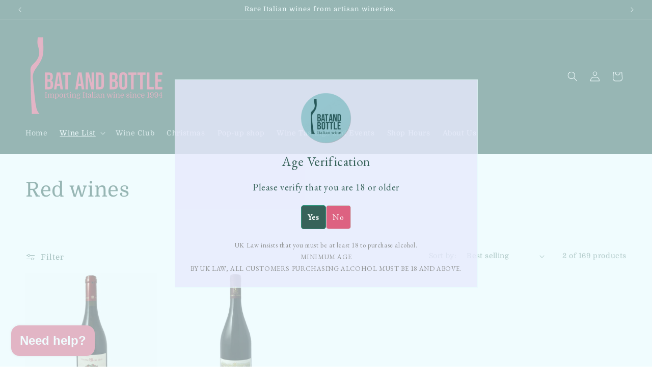

--- FILE ---
content_type: text/css
request_url: https://agex.cmginfotech.com/assets/css/cmg_infotech_settings2.css?v=1765614758290
body_size: 1389
content:
@import url('https://fonts.googleapis.com/css2?family=Nanum+Brush+Script&display=swap');
@import url('https://fonts.googleapis.com/css2?family=Cedarville+Cursive&display=swap');
@import url('https://fonts.googleapis.com/css2?family=Lumanosimo&display=swap');
@import url('https://fonts.googleapis.com/css2?family=EB+Garamond&display=swap');
@import url('https://fonts.googleapis.com/css2?family=Courier+Prime&display=swap');
@import url('https://fonts.googleapis.com/css2?family=Pangolin&display=swap');
@import url('https://fonts.googleapis.com/css2?family=Rubik&display=swap');

@font-face {
    font-family: 'Tahoma';
    src: url('../fonts/tahoma.ttf') format('truetype');
}


.cmginfotech_scroll {
    overflow: hidden;
}

.cmg_age_preview_btn {
    background: none !important;
    justify-content: center;
    gap: 10px;
}

#cmg_age_preview_img {
    position: fixed;
    top: 0;
    left: 0;
    width: 100%;
    height: 100%;
    z-index: 2147483647;
    display: flex;
    justify-content: center;
    align-items: center;
    overflow-y: auto;
    overflow-x: hidden;
    padding: 20px !important;
}

.cmg_age_agree_btn {
    padding: 12px 12px;
    cursor: pointer;
    /* max-width: 100% !important; */
    font-size: 16px;
    font-weight: 600;
}

.cmg_age_disagree_btn {
    padding: 12px 12px;
    cursor: pointer;
    /* max-width: 100% !important; */
    font-size: 16px;
    font-weight: 600;
}

#cmg_age_agree_btn,
#cmg_age_disagree_btn {
    /* width: 100%;
    padding: 0;
    overflow: hidden;
    position: relative;
    text-overflow: ellipsis;
    white-space: normal;
    text-decoration: none;
    display: -webkit-box;
    -webkit-line-clamp: 2;
    -webkit-box-orient: vertical; */
}

.cmg_age_agree_btn,
.cmg_age_disagree_btn {
    /* margin-bottom: 0 !important;
    margin: 0 5px; */
}

.cmg_age_preview_box {
    /* width: 90%;
    position: absolute;
    top: 50%;
    left: 50%; */
    /* transform: translate(-50%, -50%); */
    z-index: 9;
    background-repeat: no-repeat !important;
    background-size: cover !important;
    background-position: center !important;
    margin: auto;
    position: relative;
    z-index: 9999999;
    padding: 20px;
}

div.cmg_age_overlay {
    position: fixed;
    background-position: center !important;
}

h2#cmg_age_preview_header_text {
    margin: 20px 0px 0px;
    line-height: 1.2;
}

p#cmg_age_preview_sub_header_text {
    margin: 20px 0px;
    line-height: 30px;
}

img#cmg_age_logo_img {
    width: 100px;
}

.cmg_age_myselect {
    position: relative;
    display: inline-block;
    background: url("data:image/svg+xml,%3Csvg xmlns='http://www.w3.org/2000/svg' viewBox='0 0 24 24'%3E%3Cpolyline points='6 9 12 15 18 9' fill='none' stroke='black' stroke-width='4' stroke-linecap='round'/%3E%3C/svg%3E") no-repeat 95% 50%;
    background-size: 16px;
    -moz-appearance: none;
    -webkit-appearance: none;
    appearance: none;
    background-color: white;
    height: fit-content !important;
    border-radius: 6px !important;
}

.cmg_age_myselect select {
    height: 30px;
    border-color: red;
    padding-right: 10px;
    outline: none;
}

.cmg_age_myselect::after {
    content: '';
    position: absolute;
    right: 4px;
    top: 11px;
    width: 0;
    height: 0;
    border-left: 8px solid transparent;
    border-right: 8px solid transparent;
    border-top: 8px solid rgba(255, 0, 0, 1);
    pointer-events: none;
}

.cmg_age_logo-text {
    display: flex;
    justify-content: space-between;
}

.cmg_age_popuptext {
    width: 77%;
    margin-left: 10px;
}

#cmg_age_error_age {
    margin: 0px 0px 20px 0px !important;
}

.cmg_age_privacy_policy_text {
    /* display: flex;
    justify-content: center;
    width: 100%;
    margin: 20px 0px 0px 0;
    color: #787878;
    font-size: 13px;
    flex-direction: column; */
    margin: 20px 0px 0px 0;
    display: flex;
    justify-content: center;
    width: 100%;
    color: #787878;
    flex-direction: column;
    font-size: 13px;
}

.cmg_age_privacy_policy_text p {
    margin: 0px;
}


@media (max-width: 790px) {
    .cmg_age_logo-text {
        gap: 16px;
    }

    .cmg_age_popup_logo {
        justify-content: center;
    }

    .cmg_age_myselect {
        margin: 0 !important;
    }

    .cmg_age_popuptext {
        width: 100%;
    }
}

@media (max-width: 500px) {
    .cmg_age_logo-text {
        text-align: center;
        display: block;
    }

    .cmg_age_pre_title,
    .cmg_age_pre_contain {
        text-align: center !important;
    }

    .cmg_age_privacy_policy_text {
        text-align: center;
    }
}

@media (max-width: 450px) {

    #cmg_age_preview_img {
        padding: 10px !important;
    }

    .cmg_age_myselect {
        width: 75px !important;
    }
}

@media (max-width: 350px) {

    .cmg_age_preview_box {
        padding: 20px !important;
    }

    .cmg_age_template2__preview_box {
        padding: 35px 10px;
    }

    .cmg_age_myselect {
        margin: 2.5px 5px !important;
    }

    #cmg_age_verify_box div {
        display: block !important;
    }
}

@media not all and (min-resolution: 0.001dpcm) {
    @supports (-webkit-appearance: none) {
        .cmg_age_myselect {
            position: relative;
            display: inline-block;
            -webkit-appearance: none;
        }
    }
}

.cmg_age_preview_box_4 {
    /* width: 80%;
    position: absolute;
    top: 50%;
    left: 50%;
    transform: translate(-50%, -50%); */
    z-index: 9;
    display: flex;
    justify-content: center;
    flex-direction: column;

    margin: auto;
    position: relative;
    z-index: 9999999;
}

.cmg_age_preview_box_4 .cmg_age_preview_box_body {
    z-index: 99999999 !important;
}

.cmg_age_preview_box_5 {
    /* width: 80%;
    position: absolute;
    top: 50%;
    left: 50%;
    transform: translate(-50%, -50%); */
    z-index: 9;
    display: flex;
    justify-content: center;
    flex-direction: row;
    margin: auto;
    position: relative;
    z-index: 9999999;

}

.cmg_age_preview_box_4 .cmg_age_preview_box {
    position: unset;
    width: 100%;
    transform: none;
    min-height: 200px !important;
}


.cmg_age_preview_box_5 .cmg_age_preview_box {
    /* position: unset;
    min-height: 100% !important;
    transform: unset; */
}


.cmg_age_preview_box_4 h2#cmg_age_preview_header_text {
    margin-top: 50px !important;
}

/* .cmg_age_back_imge_4 {
    padding: 0px !important;
} */

.cmg_age_preview_box_4 div#cmg_age_month_box,
.cmg_age_preview_box_5 div#cmg_age_month_box {
    display: flex;
    justify-content: center;
}

#cmg_age_month_box {
    margin: 0px 0px 20px !important;
}

@media (max-width: 414px) {
    .cmg_age_preview_box_4 .cmg_age_preview_box_body {
        min-height: fit-content !important;
        height: fit-content !important;
    }
}

@media (max-width: 370px) {
    .cmg_age_preview_box_4 .cmg_age_preview_box {
        min-height: 175px !important;
    }

    .cmg_age_preview_box_4 h2#cmg_age_preview_header_text {
        margin-top: 40px !important;
    }

    p#cmg_age_preview_sub_header_text {
        margin: 15px 0px !important;
    }

    #cmg_age_month_box {
        margin: 0px 0px 15px !important;
    }

    .cmg_age_privacy_policy_text {
        margin: 15px 0px 0px 0;
        text-align: center;
    }

    .cmg_age_myselect {
        margin: 0px !important;
    }

    .cmg_age_preview_box_body {
        padding: 20px 24px !important;
    }

    .cmg_age_preview_box_5 .cmg_age_preview_box_body {
        padding: 25px 30px !important;
    }

    .cmg_age_agree_btn,
    .cmg_age_disagree_btn {
        margin: 0 0px;
    }

    .cmg_age_preview_btn {
        gap: 5px;
    }

    #cmg_age_error_age {
        margin: 0px 0px 15px 0px !important;
    }
}

@media (max-width: 319px) {

    .cmg_age_back_imge_4 .cmg_age_main-box-bg {
        display: none;
    }

    .cmg_age_back_imge_4 .cmg_age_preview_btn {
        gap: 10px;
        flex-wrap: wrap;
        justify-content: center;
    }
}

.cmg_age_preview_box_wrap {
    /* display: flex;
    flex-direction: column;
    align-items: center; */
}

div#cmg_age_verify_box {
    gap: 5px !important;
}

.cmg_age_preview_box_5 div#cmg_age_verify_box {
    /* gap: 10px !important; */
}

--- FILE ---
content_type: text/javascript
request_url: https://cdn.shopify.com/extensions/019afe04-faab-7333-9a6d-d80b095467ac/age-x-age-verification-popup-38/assets/front-agex.min.js
body_size: 1988
content:
window.CmgVerifiedClick="",window.specificurl_data="",window.ageGetSessionStoreFn=function(e){let t=sessionStorage.getItem(e);return t=""!==t&&null!==t?t:"",t},window.cmginfoGetCookie=function(e){for(var t=e+"=",o=decodeURIComponent(document.cookie).split(";"),i=0;i<o.length;i++){for(var n=o[i];" "===n.charAt(0);)n=n.substring(1);if(0===n.indexOf(t))return n.substring(t.length,n.length)}return""},fetch(window.age_base_url+"get_settings_api?shop="+window.Shopify.shop+"&country_code="+window.Shopify.country+"&language_code="+window.Shopify.locale).then(e=>e.json()).then(e=>{window.x=e}).then(()=>{if("sucess"!==window.x.result)window.console.log(window.x.error);else{var e=document.createElement("style");e.textContent=`@import url('https://fonts.googleapis.com/css2?family=Nanum+Brush+Script&display=swap'); @import url('https://fonts.googleapis.com/css2?family=Cedarville+Cursive&display=swap'); @import url('https://fonts.googleapis.com/css2?family=Lumanosimo&display=swap'); @import url('https://fonts.googleapis.com/css2?family=EB+Garamond&display=swap'); @import url('https://fonts.googleapis.com/css2?family=Courier+Prime&display=swap'); @import url('https://fonts.googleapis.com/css2?family=Pangolin&display=swap'); @import url('https://fonts.googleapis.com/css2?family=Rubik&display=swap'); @font-face { font-family: 'Tahoma'; src: url('${window.age_base_url}assets/fonts/tahoma.ttf') format('truetype'); }`,document.head.appendChild(e);const a=window.x.custom_css?atob(window.x.custom_css):"";var t=document.createElement("style");if(t.textContent=a,document.head.appendChild(t),!document.getElementById("cmginfoTechmodal")){var o=document.createElement("div");o.id="cmginfoTechmodal",o.style.display="none",document.body.insertBefore(o,document.body.firstChild),document.body.appendChild(o)}if(window.cmgage_popup_create(window.x),"1"===window.x.popup_show_every_time?("clicked"===window.cmginfoGetCookie("CmgVerifiedClick")&&(document.cookie="CmgVerifiedClick=; expires=Thu, 01 Jan 1970 00:00:00 UTC; path=/;"),window.CmgVerifiedClick=window.ageGetSessionStoreFn("CmgVerifiedClick")):("clicked"===window.ageGetSessionStoreFn("CmgVerifiedClick")&&sessionStorage.removeItem("CmgVerifiedClick"),window.CmgVerifiedClick=window.cmginfoGetCookie("CmgVerifiedClick")),document.getElementsByClassName("cmg_age_disagree_btn")[0].setAttribute("id","disagreebtn"),document.getElementsByClassName("cmg_age_agree_btn")[0].setAttribute("id","agreebtn"),document.getElementById("agreebtn").onclick=function(){window.handleAgeVerification("agree",window.x.verification_option)},document.getElementById("disagreebtn").onclick=function(){window.handleAgeVerification("disagree",window.x.verification_option)},"specific_page"===window.x.display_criteria){if(""!==window.x.specificurl)var i=JSON.parse(window.x.specificurl);for(var n=0;n<Object.values(i).length;n++){const e=window.location.href,t=e.endsWith("/")?e.slice(0,-1):e;window.specificurl_data=i[n];t===(window.specificurl_data.endsWith("/")?window.specificurl_data.slice(0,-1):window.specificurl_data)&&""===window.CmgVerifiedClick&&(document.getElementById("cmginfoTechmodal").style.display="block",document.body.classList.add("cmginfotech_scroll"))}}else""===window.CmgVerifiedClick&&(document.getElementById("cmginfoTechmodal").style.display="block",document.body.classList.add("cmginfotech_scroll"));const l=window.x.custom_js?atob(window.x.custom_js):"";var s=document.createElement("script");s.textContent=l,document.head.appendChild(s)}}),window.getAge=function(e){var t=new Date,o=new Date(e),i=t.getFullYear()-o.getFullYear(),n=t.getMonth()-o.getMonth();return(n<0||0===n&&t.getDate()<o.getDate())&&(i-=1),i},window.loadThemeCSS=function(e){var t="2"===e?"1":"2",o="cmginfotechcss";if(!document.getElementById(o)){var i=document.getElementsByTagName("head")[0],n=document.createElement("link");n.id=o,n.rel="stylesheet",n.type="text/css",n.href=window.age_base_url+"assets/css/cmg_infotech_settings"+t+".css?v="+Date.now(),n.media="all",i.appendChild(n)}},window.handleAgeVerification=async function(e,t){const o="#cmg_age_error_age";if("birthdate"===t&&"agree"===e){const e=document.querySelector("#cmg_age_birthdate").value,t=document.querySelector("#cmg_age_birthmonth").value,i=document.querySelector("#cmg_age_birthyear").value;if(window.getAge(i+"/"+t+"/"+e)<window.x.age)return document.querySelector(o).style.display="block",void setTimeout(function(){document.querySelector(o).style.display="none"},3e3)}document.body.classList.remove("cmginfotech_scroll");const i=new XMLHttpRequest,n=window.age_base_url+"setverify_api";i.open("POST",n),i.setRequestHeader("Accept","application/json"),i.setRequestHeader("Content-Type","application/json"),i.onreadystatechange=function(){i.readyState};const s={verify:"agree"===e?1:0,shop:window.x.store_id,settings_id:window.x.settings_id};i.send(JSON.stringify(s));if(document.querySelector("#cmginfoTechmodal").style.display="none","agree"===e)if("0"===window.x.popup_show_every_time){var a=new Date;a.setTime(a.getTime()+864e5);var l="expires="+a.toUTCString();document.cookie="CmgVerifiedClick=clicked;"+l+";path=/; samesite=none; secure"}else{sessionStorage.setItem("CmgVerifiedClick","clicked")}else window.location.href=window.x.redirect_url},window.setStyleForAgeFields=async function(e){const t=document.querySelector(`${e}_month_box`),o=document.querySelector(`${e}_birthdate`),i=document.querySelector(`${e}_birthmonth`),n=document.querySelector(`${e}_birthyear`),s=document.querySelector(`${e}_error_age`);"1"===window.x.template?(t.style.marginTop="15px",t.style.marginBottom="15px",t.style.justifyContent="center",o.style.width="50px",o.style.height="45px",i.style.width="75px",i.style.height="45px",n.style.width="75px",n.style.height="45px"):"3"===window.x.template?(t.style.marginTop="15px",t.style.marginBottom="15px",t.style.justifyContent="center",o.style.width="50px",o.style.height="45px",i.style.width="75px",i.style.height="45px",n.style.width="75px",n.style.height="45px",s&&(s.style.textAlign="center")):"2"===window.x.template&&(o.style.width="50px",i.style.width="75px",n.style.width="75px",t.style.display="block",t.style.marginTop="15px",t.style.marginBottom="15px")},window.generateBirthdateSelectors=function(e){let t="";if(t+='<div id="'+e.containerId+'" class="cmg_select_main_div" style="display:flex;gap:5px;">',t+='<div> <select class="'+e.selectClass+'" id="'+e.idPrefix+("0"===e.dateFormat?"_birthdate":"_birthmonth")+'" '+(e.onchange?'onchange="'+e.onchange+'"':"")+' style="'+e.selectStyle+"width: "+("0"===e.dateFormat?"50":"75")+'px;height: fit-content;">',"0"===e.dateFormat)for(let e=1;e<=31;e++)t+=`<option value="${e}">${e}</option>`;else for(let e=1;e<=12;e++)t+=`<option value="${e}">${e}</option>`;if(t+="</select></div>",t+='<div> <select class="'+e.selectClass+'" id="'+e.idPrefix+("0"===e.dateFormat?"_birthmonth":"_birthdate")+'" '+(e.onchange?'onchange="'+e.onchange+'"':"")+' style="'+e.selectStyle+"width: "+("0"===e.dateFormat?"75":"50")+'px;height: fit-content;">',"0"===e.dateFormat)for(let e=1;e<=12;e++)t+=`<option value="${e}">${e}</option>`;else for(let e=1;e<=31;e++)t+=`<option value="${e}">${e}</option>`;t+="</select></div>",t+='<div> <select class="'+e.selectClass+'" id="'+e.idPrefix+'_birthyear" '+(e.onchange?'onchange="'+e.onchange+'"':"")+' style="'+e.selectStyle+'width: 75px;height: fit-content;">';for(let e=(new Date).getFullYear();e>=1940;e--)t+=`<option value="${e}">${e}</option>`;return t+="</select></div></div>",t},window.cmgage_popup_create=function(){window.loadThemeCSS(window.x.template),document.getElementById("cmginfoTechmodal").innerHTML=window.x.html_design;var e=document.getElementById("cmg_age_logo_img");if(e&&(e.src=window.age_base_url+"assets/img/visual_images/"+window.x.popup_logo_img),"1"===window.x.is_popup_bg_img_show?document.getElementsByClassName("cmg_age_preview_box")[0].style.background='url("'+window.age_base_url+"assets/img/banner/"+window.x.popup_bg_img+'") 0% 0% / cover no-repeat':("5"!==window.x.template&&"4"!==window.x.template||(document.getElementsByClassName("cmg_age_preview_box")[0].style.display="none"),"4"===window.x.template&&(document.querySelector(".cmg_age_preview_box_4").style.overflow="visible"),document.getElementsByClassName("cmg_age_preview_box")[0].style.background="",document.getElementsByClassName("cmg_age_preview_box")[0].style.backgroundColor=window.x.popup_background_color),"1"===window.x.is_popup_out_bg_img_show)document.getElementsByClassName("cmg_age_overlay")[0].style.background='url("'+window.age_base_url+"assets/img/banner/"+window.x.popup_background_cover_img+'") 0% 0% / cover no-repeat';else for(var t=document.getElementsByClassName("cmg_age_overlay"),o=0;o<t.length;o++)t[o].style.background=window.x.popup_out_layer_bg_color;"birthdate"===window.x.verification_option&&(document.getElementById("cmg_age_month_box").innerHTML=window.generateBirthdateSelectors({containerId:"cmg_age_verify_box",selectClass:"cmg_age_myselect",idPrefix:"cmg_age",dateFormat:window.x.popup_date_format,selectStyle:"padding: 8px 10px;border: 1px solid #d7d3d3;border-radius: 6px;outline:none;box-shadow:none;"}),window.setStyleForAgeFields("#cmg_age"))};